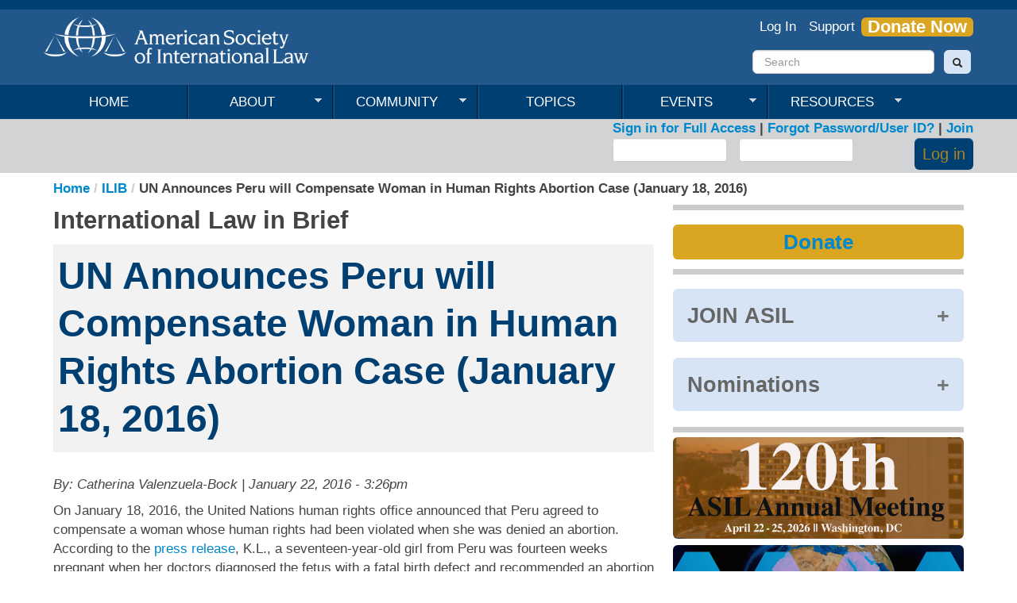

--- FILE ---
content_type: text/html; charset=utf-8
request_url: https://www.asil.org/blogs/un-announces-peru-will-compensate-woman-human-rights-abortion-case-january-18-2016
body_size: 48303
content:
<!DOCTYPE html><!--01212020-->
<html lang="en" dir="ltr"
  xmlns:content="http://purl.org/rss/1.0/modules/content/"
  xmlns:dc="http://purl.org/dc/terms/"
  xmlns:foaf="http://xmlns.com/foaf/0.1/"
  xmlns:og="http://ogp.me/ns#"
  xmlns:rdfs="http://www.w3.org/2000/01/rdf-schema#"
  xmlns:sioc="http://rdfs.org/sioc/ns#"
  xmlns:sioct="http://rdfs.org/sioc/types#"
  xmlns:skos="http://www.w3.org/2004/02/skos/core#"
  xmlns:xsd="http://www.w3.org/2001/XMLSchema#">
<head profile="http://www.w3.org/1999/xhtml/vocab">
  <meta charset="utf-8">

    <meta name="viewport" content="width=device-width,maximum-scale=1.0" />
  <meta http-equiv="Content-Type" content="text/html; charset=utf-8" />
<link rel="shortcut icon" href="https://www.asil.org/sites/default/files/favicon.png" type="image/png" />
<link rel="shortlink" href="/node/4059" />
<link rel="canonical" href="/blogs/un-announces-peru-will-compensate-woman-human-rights-abortion-case-january-18-2016" />
<meta name="Generator" content="eSuiteTools 9.10" />
  <title>UN Announces Peru will Compensate Woman in Human Rights Abortion Case (January 18, 2016) | ASIL</title>
  <style>
@import url("https://www.asil.org/modules/system/system.base.css?t97vvg");
</style>
<style>
@import url("https://www.asil.org/sites/all/modules/contrib/field_group/horizontal-tabs/horizontal-tabs.css?t97vvg");
</style>
<style>
@import url("https://www.asil.org/sites/all/modules/contrib/footnotes/footnotes.css?t97vvg");
@import url("https://www.asil.org/sites/all/modules/contrib/adaptive_image/css/adaptive-image.css?t97vvg");
@import url("https://www.asil.org/sites/all/modules/contrib/calendar/css/calendar_multiday.css?t97vvg");
@import url("https://www.asil.org/sites/all/modules/contrib/date/date_api/date.css?t97vvg");
@import url("https://www.asil.org/sites/all/modules/contrib/date/date_popup/themes/datepicker.1.7.css?t97vvg");
@import url("https://www.asil.org/sites/all/modules/contrib/date/date_repeat_field/date_repeat_field.css?t97vvg");
@import url("https://www.asil.org/modules/field/theme/field.css?t97vvg");
@import url("https://www.asil.org/sites/all/modules/contrib/views/css/views.css?t97vvg");
@import url("https://www.asil.org/sites/all/modules/contrib/ckeditor/css/ckeditor.css?t97vvg");
</style>
<style>
@import url("https://www.asil.org/sites/all/modules/contrib/ed_classified/theme/classified.css?t97vvg");
@import url("https://www.asil.org/sites/all/modules/contrib/ctools/css/ctools.css?t97vvg");
@import url("https://www.asil.org/sites/all/modules/contrib/views_slideshow/views_slideshow.css?t97vvg");
@import url("https://www.asil.org/sites/all/modules/contrib/print/print_ui/css/print_ui.theme.css?t97vvg");
@import url("https://www.asil.org/sites/default/files/spamicide/feed_me.css?t97vvg");
@import url("https://www.asil.org/sites/all/modules/contrib/field_group/field_group.css?t97vvg");
@import url("https://www.asil.org/sites/all/libraries/superfish/css/superfish.css?t97vvg");
@import url("https://www.asil.org/sites/all/libraries/superfish/style/blue.css?t97vvg");
</style>
<link type="text/css" rel="stylesheet" href="//netdna.bootstrapcdn.com/twitter-bootstrap/2.3.2/css/bootstrap-combined.min.css" media="all" />
<style>
@import url("https://www.asil.org/sites/all/themes/contrib/bootstrap/css/overrides.css?t97vvg");
@import url("https://www.asil.org/sites/all/themes/custom/asil/css/style.css?t97vvg");
</style>
  <!-- HTML5 element support for IE6-8 dud-->
  <!--[if lt IE 9]>
    <script src="//html5shiv.googlecode.com/svn/trunk/html5.js"></script>
  <![endif]-->
  <script>document.cookie = 'adaptive_image=' + Math.max(screen.width, screen.height) + '; path=/';</script>
<script src="https://ajax.googleapis.com/ajax/libs/jquery/1.7.1/jquery.min.js"></script>
<script>window.jQuery || document.write("<script src='/sites/all/modules/contrib/jquery_update/replace/jquery/1.7/jquery.min.js'>\x3C/script>")</script>
<script src="https://www.asil.org/misc/jquery.once.js?v=1.2"></script>
<script src="https://www.asil.org/misc/drupal.js?t97vvg"></script>
<script src="https://www.asil.org/sites/all/modules/contrib/field_group/horizontal-tabs/horizontal-tabs.js?v=1.0"></script>
<script src="//netdna.bootstrapcdn.com/twitter-bootstrap/2.3.2/js/bootstrap.min.js?t97vvg"></script>
<script src="https://www.asil.org/sites/all/modules/contrib/views_slideshow/js/views_slideshow.js?t97vvg"></script>
<script src="https://www.asil.org/sites/all/modules/contrib/field_group/field_group.js?t97vvg"></script>
<script src="https://www.asil.org/misc/collapse.js?t97vvg"></script>
<script src="https://www.asil.org/misc/form.js?t97vvg"></script>
<script src="https://www.asil.org/sites/all/libraries/superfish/jquery.hoverIntent.minified.js?t97vvg"></script>
<script src="https://www.asil.org/sites/all/libraries/superfish/sfsmallscreen.js?t97vvg"></script>
<script src="https://www.asil.org/sites/all/libraries/superfish/supposition.js?t97vvg"></script>
<script src="https://www.asil.org/sites/all/libraries/superfish/superfish.js?t97vvg"></script>
<script src="https://www.asil.org/sites/all/libraries/superfish/supersubs.js?t97vvg"></script>
<script src="https://www.asil.org/sites/all/modules/contrib/superfish/superfish.js?t97vvg"></script>
<script src="https://www.asil.org/sites/all/themes/custom/asil/js/custom.js?t97vvg"></script>
<script>jQuery.extend(Drupal.settings, {"basePath":"\/","pathPrefix":"","ajaxPageState":{"theme":"asil","theme_token":"8gRon1F0Au-F-r6kJl7B0rLn1ro5FFinLTW9fWkP8Ow","js":{"0":1,"https:\/\/ajax.googleapis.com\/ajax\/libs\/jquery\/1.7.1\/jquery.min.js":1,"1":1,"misc\/jquery.once.js":1,"misc\/drupal.js":1,"sites\/all\/modules\/contrib\/field_group\/horizontal-tabs\/horizontal-tabs.js":1,"\/\/netdna.bootstrapcdn.com\/twitter-bootstrap\/2.3.2\/js\/bootstrap.min.js":1,"sites\/all\/modules\/contrib\/views_slideshow\/js\/views_slideshow.js":1,"sites\/all\/modules\/contrib\/field_group\/field_group.js":1,"misc\/collapse.js":1,"misc\/form.js":1,"sites\/all\/libraries\/superfish\/jquery.hoverIntent.minified.js":1,"sites\/all\/libraries\/superfish\/sfsmallscreen.js":1,"sites\/all\/libraries\/superfish\/supposition.js":1,"sites\/all\/libraries\/superfish\/superfish.js":1,"sites\/all\/libraries\/superfish\/supersubs.js":1,"sites\/all\/modules\/contrib\/superfish\/superfish.js":1,"sites\/all\/themes\/custom\/asil\/js\/custom.js":1},"css":{"modules\/system\/system.base.css":1,"sites\/all\/modules\/contrib\/field_group\/horizontal-tabs\/horizontal-tabs.css":1,"sites\/all\/modules\/contrib\/footnotes\/footnotes.css":1,"sites\/all\/modules\/contrib\/adaptive_image\/css\/adaptive-image.css":1,"sites\/all\/modules\/contrib\/calendar\/css\/calendar_multiday.css":1,"sites\/all\/modules\/contrib\/date\/date_api\/date.css":1,"sites\/all\/modules\/contrib\/date\/date_popup\/themes\/datepicker.1.7.css":1,"sites\/all\/modules\/contrib\/date\/date_repeat_field\/date_repeat_field.css":1,"modules\/field\/theme\/field.css":1,"sites\/all\/modules\/contrib\/views\/css\/views.css":1,"sites\/all\/modules\/contrib\/ckeditor\/css\/ckeditor.css":1,"sites\/all\/modules\/contrib\/ed_classified\/theme\/classified.css":1,"sites\/all\/modules\/contrib\/ctools\/css\/ctools.css":1,"sites\/all\/modules\/contrib\/views_slideshow\/views_slideshow.css":1,"sites\/all\/modules\/contrib\/print\/print_ui\/css\/print_ui.theme.css":1,"public:\/\/spamicide\/feed_me.css":1,"sites\/all\/modules\/contrib\/field_group\/field_group.css":1,"sites\/all\/libraries\/superfish\/css\/superfish.css":1,"sites\/all\/libraries\/superfish\/style\/blue.css":1,"\/\/netdna.bootstrapcdn.com\/twitter-bootstrap\/2.3.2\/css\/bootstrap-combined.min.css":1,"sites\/all\/themes\/contrib\/bootstrap\/css\/overrides.css":1,"sites\/all\/themes\/custom\/asil\/css\/style.css":1}},"superfish":{"1":{"id":"1","sf":{"animation":{"opacity":"show","height":"show"},"speed":"\u0027fast\u0027","autoArrows":true,"dropShadows":false,"disableHI":false},"plugins":{"smallscreen":{"mode":"window_width","addSelected":false,"menuClasses":false,"hyperlinkClasses":false,"title":"Main menu"},"supposition":true,"bgiframe":false,"supersubs":{"minWidth":"12","maxWidth":"18","extraWidth":1}}}},"field_group":{"htabs":"full","htab":"full","html-element":"full"}});</script>
    <script src="//ajax.googleapis.com/ajax/libs/jquery/1.10.2/jquery.min.js"></script>
 <!--   <script language="javascript" type="text/javascript" src="/sites/all/themes/custom/asil/skins/asil/js/jquery.equalheights.js"></script>
    <script language="javascript" type="text/javascript" src="/sites/all/themes/custom/asil/skins/asil/js/asil.js"></script>-->
<!-- Piwik -->
<script type="text/javascript">
  var _paq = _paq || [];
  _paq.push(["setDomains", ["*.www.asil.org"]]);
  _paq.push(['trackPageView']);
  _paq.push(['enableLinkTracking']);
  (function() {
    var u="//analytics.esuitetools.com/";
    _paq.push(['setTrackerUrl', u+'piwik.php']);
    _paq.push(['setSiteId', 10]);
    var d=document, g=d.createElement('script'), s=d.getElementsByTagName('script')[0];
    g.type='text/javascript'; g.async=true; g.defer=true; g.src=u+'piwik.js'; s.parentNode.insertBefore(g,s);
  })();
</script>
<noscript><p><img src="//analytics.esuitetools.com/piwik.php?idsite=10" style="border:0;" alt="" /></p></noscript>
<!-- End Piwik Code -->
<!--FB META Code-->

<meta property="og:updated_time" content="<?=time()?>" />
    <!-- Google tag (gtag.js) --> <script async src="https://www.googletagmanager.com/gtag/js?id=G-ZZRY8NZMVN"></script> <script> window.dataLayer = window.dataLayer || []; function gtag(){dataLayer.push(arguments);} gtag('js', new Date()); gtag('config', 'G-ZZRY8NZMVN'); </script>


</head>
<body ipaddr="157.230.231.116" id="pid-blogs-un-announces-peru-will-compensate-woman-human-rights-abortion-case-january-18-2016" class="html not-front not-logged-in one-sidebar sidebar-second page-node page-node- page-node-4059 node-type-blog" >
  <div id="skip-link">
    <a href="#main-content" class="element-invisible element-focusable">Skip to main content</a>
  </div>
    <header id="page-header" role="banner">    <div class="container">        <div class="row">            <section>                                    <a class="logo pull-left" href="/" title="Home">                        <img src="https://www.asil.org/sites/default/files/logo.png" alt="Home" />                    </a>                                  <div class="region region-header">
    <section id="block-block-3" class="block block-block pull-right clearfix">

      
  <div id="social-media-icons">
<div id="social-twitter">
		<a href="http://twitter.com/asilorg" target="_blank"><img alt="" height="14" src="/sites/default/files/icon-twitter.png" width="18" /></a></div>
<div id="social-facebook">
		<a href="http://www.facebook.com/AmericanSocietyofInternationalLaw" target="_blank"><img alt="" src="/sites/default/files/icon-facebook.png" style="width: 8px; height: 16px;" /></a></div>
<div id="social-linkedin">
		<a href="http://www.linkedin.com/groups?gid=4420301&amp;trk=hb_side_g" target="_blank"><img alt="" src="/sites/default/files/icon-linkedin.png" style="width: 17px; height: 16px;" /></a></div>
<div id="social-youtube">
		<a href="http://www.youtube.com/asil1906" target="_blank"><img alt="" src="/sites/default/files/icon-youtube.png" style="width: 40px; height: 17px;" /></a></div>
</div>
  
</section> <!-- /.block -->
<section id="block-menu-menu-super-nav" class="block block-menu visible-desktop pull-right link-white bootstrap-inline-menu clearfix">

        <h2 class="block-title">Super Nav</h2>
    
  <ul class="menu nav"><li class="first leaf"><a href="/user/login?destination=community" title="">Log In</a></li>
<li class="leaf"><a href="https://www.asil.org/financial-support/financial-support" title="">Support</a></li>
<li class="last leaf"><a href="https://www.asil.org/donate" title="">Donate Now</a></li>
</ul>  
</section> <!-- /.block -->
<section id="block-search-form" class="block block-search visible-desktop bootstrap-padding-top span3 pull-right bootstrap-clear-right clearfix">

      
  <form class="form-search content-search" action="/blogs/un-announces-peru-will-compensate-woman-human-rights-abortion-case-january-18-2016" method="post" id="search-block-form" accept-charset="UTF-8"><div><div class="container-inline">
      <h2 class="element-invisible">Search form</h2>
    <div class="input-append"><input title="Enter the terms you wish to search for." class="search-query span2 form-text" placeholder="Search" type="text" id="edit-search-block-form--2" name="search_block_form" value="" size="15" maxlength="128" /><button type="submit" class="btn"><i class="icon-search"></i><span class="element-invisible">Search</span></button></div><button class="element-invisible btn btn-primary form-submit" id="edit-submit" name="op" value="Search" type="submit">Search</button>
<input type="hidden" name="form_build_id" value="form-Pu5U05sz-B79T56zKiIcmhMsep7cEl1FSFwLJN8AqqU" />
<input type="hidden" name="form_id" value="search_block_form" />
</div>
</div></form>  
</section> <!-- /.block -->
  </div>
            </section>        </div>    </div></header><!-- /#header. --><header id="navbar" role="banner" class="navbar navbar-static-top">    <div class="navbar-inner">        <div class="container">            <div class="row">                <section>                    <!-- .btn-navbar is used as the toggle for collapsed navbar content -->                    <a class="btn btn-navbar" data-toggle="collapse" data-target=".nav-collapse">                        <span class="icon-bar"></span>                        <span class="icon-bar"></span>                        <span class="icon-bar"></span>                    </a>                                            <div class="nav-collapse collapse">                            <nav role="navigation">                                                                                                                                      <div class="region region-navigation">
    <section id="block-block-63356" class="block block-block clearfix">

      
  <div class="hidden-desktop text-center">


 <!--SECTION CONTENT ------->
 
<!--CONTENT*********************************-->
<!--COMMUNITY-->	<p><a class="mobilenavy" href="/user/login?destination=community">Log In</a></p>
<p><a class="mobilenavy" href="/membership">Membership</a></p>
	<!--END COMMUNITY-->
	<<p><a class="mobilenavy" href="/annualmeeting">Annual Meeting</a></p>
        <p><a class="mobilenavy" href="/mym">Midyear Meeting</a></p>
<p><a class="mobilenavy" href="/">Home</a></p>
<p><a class="mobilenavy" href="/about">About</a></p>
<p><a class="mobilenavy" href="/partners">Partners</a></p>
<p><a class="mobilenavy" href="/topics">Topics</a></p>
<p><a class="mobilenavy" href="/event-list">All Events</a></p>
<p><a class="mobilenavy" href="/resources">Resources</a></p>
<p><a class="mobilenavy" href="/interestgroups">Interest Groups</a></p>
<!--<p><a class="mobilenavy" href="/publications"> Publications</a></p>-->
<!--<p><a class="mobilenavy" href="/podcast">Podcast</a></p>-->
<!--<p><a class="mobilenavy" href="/resources/video">Videos</a></p>-->
<!--<p><a class="mobilenavy" href="/insights">Insights</a></p>-->
<!--<p><a class="mobilenavy" href="/ilib">ILIB</a></p>-->
<p><a class="mobilenavy" href="/financial-support/financial-support">Donate</a></p>
<p><a class="mobilenavy" href="/search/node">Search</a></p>
<br><br>

               		<!--END CONTENT*****************************-->



</div><!--end block-->	  
</section> <!-- /.block -->
<section id="block-superfish-1" class="block block-superfish visible-desktop clearfix">

      
  <ul id="superfish-1" class="menu sf-menu sf-main-menu sf-horizontal sf-style-blue sf-total-items-6 sf-parent-items-4 sf-single-items-2"><li id="menu-218-1" class="first odd sf-item-1 sf-depth-1 sf-no-children"><a href="/" class="sf-depth-1">Home</a></li><li id="menu-806-1" class="middle even sf-item-2 sf-depth-1 sf-total-children-10 sf-parent-children-0 sf-single-children-10 menuparent"><a href="/node/320/" title="" class="sf-depth-1 menuparent">About</a><ul><li id="menu-1526-1" class="first odd sf-item-1 sf-depth-2 sf-no-children"><a href="/financial-support/financial-support" title="" class="sf-depth-2">Support</a></li><li id="menu-1057-1" class="middle even sf-item-2 sf-depth-2 sf-no-children"><a href="/node/320/" title="" class="sf-depth-2">About</a></li><li id="menu-800-1" class="middle odd sf-item-3 sf-depth-2 sf-no-children"><a href="/membership/asil-membership" class="sf-depth-2">Membership</a></li><li id="menu-1638-1" class="middle even sf-item-4 sf-depth-2 sf-no-children"><a href="/about/honors-and-awards" class="sf-depth-2">Honors and Awards</a></li><li id="menu-1626-1" class="middle odd sf-item-5 sf-depth-2 sf-no-children"><a href="/about/asil-partners" class="sf-depth-2">Partners</a></li><li id="menu-1620-1" class="middle even sf-item-6 sf-depth-2 sf-no-children"><a href="/about/careeropportunities" class="sf-depth-2">Career Opportunities</a></li><li id="menu-1276-1" class="middle odd sf-item-7 sf-depth-2 sf-no-children"><a href="/resources/press-center" class="sf-depth-2">Press Center</a></li><li id="menu-1697-1" class="middle even sf-item-8 sf-depth-2 sf-no-children"><a href="/about/DEI" class="sf-depth-2">DEI at ASIL</a></li><li id="menu-1693-1" class="middle odd sf-item-9 sf-depth-2 sf-no-children"><a href="/about/asil-judicial-advisory-board" class="sf-depth-2">ASIL Judicial Advisory Board</a></li><li id="menu-1639-1" class="last even sf-item-10 sf-depth-2 sf-no-children"><a href="/about/LeadershipNominations" class="sf-depth-2">Leadership Nominations</a></li></ul></li><li id="menu-933-1" class="middle odd sf-item-3 sf-depth-1 sf-total-children-9 sf-parent-children-0 sf-single-children-9 menuparent"><a href="/node/321/" title="" class="sf-depth-1 menuparent">Community</a><ul><li id="menu-1454-1" class="first odd sf-item-1 sf-depth-2 sf-no-children"><a href="/community" class="sf-depth-2">ASIL Community</a></li><li id="menu-1370-1" class="middle even sf-item-2 sf-depth-2 sf-no-children"><a href="/community/interest-groups" title="ASIL Interest Groups" class="sf-depth-2">Interest Groups</a></li><li id="menu-1702-1" class="middle odd sf-item-3 sf-depth-2 sf-no-children"><a href="/community/chapters" class="sf-depth-2">Chapters</a></li><li id="menu-954-1" class="middle even sf-item-4 sf-depth-2 sf-no-children"><a href="/community/member-directory" title="" class="sf-depth-2">Member Directory</a></li><li id="menu-1415-1" class="middle odd sf-item-5 sf-depth-2 sf-no-children"><a href="https://asil.careerwebsite.com/home/index.cfm" title="" class="sf-depth-2">Job Board</a></li><li id="menu-1460-1" class="middle even sf-item-6 sf-depth-2 sf-no-children"><a href="/blacks-american-society-international-law" class="sf-depth-2">BASIL (Blacks of the American Society of International Law)</a></li><li id="menu-1542-1" class="middle odd sf-item-7 sf-depth-2 sf-no-children"><a href="/asil-women-international-law-mentoring-program" class="sf-depth-2">Women in International Law Mentoring Program</a></li><li id="menu-1670-1" class="middle even sf-item-8 sf-depth-2 sf-no-children"><a href="/student-membership" class="sf-depth-2">Students</a></li><li id="menu-1519-1" class="last odd sf-item-9 sf-depth-2 sf-no-children"><a href="/resources/colleague-societies" class="sf-depth-2">Colleague Societies</a></li></ul></li><li id="menu-802-1" class="middle even sf-item-4 sf-depth-1 sf-no-children"><a href="/topics/topics" class="sf-depth-1">Topics</a></li><li id="menu-804-1" class="middle odd sf-item-5 sf-depth-1 sf-total-children-7 sf-parent-children-0 sf-single-children-7 menuparent"><a href="/event-list" title="" class="sf-depth-1 menuparent">Events</a><ul><li id="menu-1281-1" class="first odd sf-item-1 sf-depth-2 sf-no-children"><a href="http://www.asil.org/event-list" title="" class="sf-depth-2">Events</a></li><li id="menu-1518-1" class="middle even sf-item-2 sf-depth-2 sf-no-children"><a href="/annualmeeting" class="sf-depth-2">Annual Meeting</a></li><li id="menu-1604-1" class="middle odd sf-item-3 sf-depth-2 sf-no-children"><a href="/midyear-meeting" class="sf-depth-2">Midyear Meeting</a></li><li id="menu-1703-1" class="middle even sf-item-4 sf-depth-2 sf-no-children"><a href="/2025-asil-abroad-singapore" class="sf-depth-2">ASIL Abroad</a></li><li id="menu-1705-1" class="middle odd sf-item-5 sf-depth-2 sf-no-children"><a href="/events/asil-gala-2024" class="sf-depth-2">ASIL Gala</a></li><li id="menu-1683-1" class="middle even sf-item-6 sf-depth-2 sf-no-children"><a href="/events/Reparations" class="sf-depth-2">Reparations</a></li><li id="menu-1621-1" class="last odd sf-item-7 sf-depth-2 sf-no-children"><a href="/foursocieties" class="sf-depth-2">Four Societies</a></li></ul></li><li id="menu-803-1" class="last even sf-item-6 sf-depth-1 sf-total-children-9 sf-parent-children-2 sf-single-children-7 menuparent"><a href="/resources" class="sf-depth-1 menuparent">Resources</a><ul><li id="menu-844-1" class="first odd sf-item-1 sf-depth-2 sf-total-children-5 sf-parent-children-0 sf-single-children-5 menuparent"><a href="/resources/publications" class="sf-depth-2 menuparent">Publications</a><ul><li id="menu-845-1" class="first odd sf-item-1 sf-depth-3 sf-no-children"><a href="/resources/american-journal-international-law" class="sf-depth-3">American Journal of International Law</a></li><li id="menu-1524-1" class="middle even sf-item-2 sf-depth-3 sf-no-children"><a href="http://asil.org/ajilunbound" title="AJIL Unbound supplements AJIL’s print edition by publishing short, original essays of international legal scholarship on this website." class="sf-depth-3">AJIL Unbound</a></li><li id="menu-1048-1" class="middle odd sf-item-3 sf-depth-3 sf-no-children"><a href="/resources/asil-newsletter" class="sf-depth-3">ASIL Newsletter</a></li><li id="menu-846-1" class="middle even sf-item-4 sf-depth-3 sf-no-children"><a href="/resources/international-legal-materials" class="sf-depth-3">International Legal Materials &amp; ILIB</a></li><li id="menu-847-1" class="last odd sf-item-5 sf-depth-3 sf-no-children"><a href="/resources/annual-meeting-proceedings" class="sf-depth-3">Annual Meeting Proceedings</a></li></ul></li><li id="menu-1245-1" class="middle even sf-item-2 sf-depth-2 sf-no-children"><a href="/insights" title="" class="sf-depth-2">Insights</a></li><li id="menu-1628-1" class="middle odd sf-item-3 sf-depth-2 sf-no-children"><a href="/podcast" title="" class="sf-depth-2">ILBH Podcast</a></li><li id="menu-799-1" class="middle even sf-item-4 sf-depth-2 sf-no-children"><a href="/resources/video" class="sf-depth-2">Video Resources</a></li><li id="menu-1605-1" class="middle odd sf-item-5 sf-depth-2 sf-no-children"><a href="/ilib" class="sf-depth-2">International Law in Brief</a></li><li id="menu-1691-1" class="middle even sf-item-6 sf-depth-2 sf-no-children"><a href="/international-humanitarian-law-roundtable" class="sf-depth-2">IHL Roundtable</a></li><li id="menu-1689-1" class="middle odd sf-item-7 sf-depth-2 sf-no-children"><a href="/asil-icc-task-force" class="sf-depth-2">ASIL ICC Task Force</a></li><li id="menu-944-1" class="middle even sf-item-8 sf-depth-2 sf-no-children"><a href="/resources/howard-m-holtzmann-research-center-study-international-arbitration-and-conciliation" class="sf-depth-2">Holtzmann Research Center</a></li><li id="menu-956-1" class="last odd sf-item-9 sf-depth-2 sf-total-children-3 sf-parent-children-0 sf-single-children-3 menuparent"><a href="/resources/other-resources" class="sf-depth-2 menuparent">Other Resources</a><ul><li id="menu-1625-1" class="first odd sf-item-1 sf-depth-3 sf-no-children"><a href="/resources/100Ways" title="" class="sf-depth-3">Int&#039;l Law: 100 Ways it Shapes Our Lives</a></li><li id="menu-1692-1" class="middle even sf-item-2 sf-depth-3 sf-no-children"><a href="/benchbook" class="sf-depth-3">Benchbook on International Law</a></li><li id="menu-1694-1" class="last odd sf-item-3 sf-depth-3 sf-no-children"><a href="/resources/high-school-curriculum" class="sf-depth-3">High School Curriculum</a></li></ul></li></ul></li></ul>  
</section> <!-- /.block -->
  </div>
                                                            </nav>                        </div>                                    </section>            </div>        </div>    </div></header>    <header id="login-block" role="banner">        <div class="container">            <div class="row">                <section>                      <div class="region region-login">
    <section id="block-block-16" class="block block-block clearfix">

      
  <div id="login-links hidden-phone" >
	<a href="/user/login?destination=community">Sign in for Full Access</a>  |  <a href="https://online.asil.org/asilssa/ssaauthmain.forget_password?p_referrer=&amp;p_context=CEN">Forgot Password/User ID?</a> | <a href="/membership/membership">Join</a><!-- | <a href="https://online.asil.org/asilssa/censsacustmast.insert_page?p_return_page=Login_Page&amp;p_varname=p_val_arr[0]&amp;p_colname=p_last_nm&amp;p_varname=p_val_arr[1]&amp;p_colname=p_alias&amp;p_varname=p_val_arr[2]&amp;p_colname=p_login_id&amp;p_varname=p_val_arr[3]&amp;p_colname=p_passwd&amp;p_context=CEN&amp;p_success_url=http://www.asil.org/">Create Account</a>--></div>



  
</section> <!-- /.block -->
<section id="block-user-login" class="block block-user clearfix">

      
  <form action="/blogs/un-announces-peru-will-compensate-woman-human-rights-abortion-case-january-18-2016?destination=node/4059" method="post" id="user-login-form" accept-charset="UTF-8"><div><div id="" class="">  <div class="content">    <div class="jimmy-user"><div class="control-group form-type-textfield form-item-name form-item">
  <label for="edit-name" class="control-label">Username <span class="form-required" title="This field is required.">*</span></label>
<div class="controls"> <input type="text" id="edit-name" name="name" value="" size="15" maxlength="60" class="form-text required" />
</div></div>
</div><div class="jimmy-pass"><div class="control-group form-type-password form-item-pass form-item">
  <label for="edit-pass" class="control-label">Password <span class="form-required" title="This field is required.">*</span></label>
<div class="controls"> <input type="password" id="edit-pass" name="pass" size="15" maxlength="128" class="form-text required" />
</div></div>
</div><div class="jimmy-button"><button class="btn form-submit" id="edit-submit--2" name="op" value="Log in" type="submit">Log in</button>
</div><input type="hidden" name="form_build_id" value="form-Jf-AhAuflu4b6m_OMWJvg-VxNCqLVP5dpLLQ3ZtP7G0" />
<input type="hidden" name="form_id" value="user_login_block" />
<div class="edit-feed-me-wrapper"><div class="control-group form-type-textfield form-item-feed-me form-item">
  <label for="edit-feed-me" class="control-label">title </label>
<div class="controls"> <input type="text" id="edit-feed-me" name="feed_me" value="" size="20" maxlength="128" class="form-text" />
<p class="help-block">To prevent automated spam submissions leave this field empty.</p>
</div></div>
</div>  </div></div></div></form>  
</section> <!-- /.block -->
  </div>
                </section>            </div>        </div>    </header><!-- /#login block --><div class="main-container container">    <div class="row bg-white">      <!--20171108-->       <ul class="breadcrumb"><li><a href="/">Home</a><span class="divider">/</span> </li><li><a href="/ilib">ILIB</a><span class="divider">/</span> </li><li>UN Announces Peru will Compensate Woman in Human Rights Abortion Case (January 18, 2016)</li></ul>              <!--20171108 END-->        <section class="span8">                        <!--MOVED 20171108 -->                                       <a id="main-content"></a>                            <!--MOVED 20171108                 <h1 class="page-header"></h1>            -->                                                                                                    
<div  about="/blogs/un-announces-peru-will-compensate-woman-human-rights-abortion-case-january-18-2016" typeof="sioc:Post sioct:BlogPost" class="ds-1col node node-blog node-promoted view-mode-full  clearfix">

  
  <div class="field field-name-field-blog-name field-type-taxonomy-term-reference field-label-hidden"><div class="field-items"><div class="field-item even">International Law in Brief</div></div></div><div class="field field-name-title field-type-ds field-label-hidden"><div class="field-items"><div class="field-item even" property="dc:title">UN Announces Peru will Compensate Woman in Human Rights Abortion Case (January 18, 2016)</div></div></div><div class="field-group-htabs-wrapper collapsible collapsed group-comments field-group-htabs"><h2 class="element-invisible">Comments</h2><div class="horizontal-tabs-panes"><div class="required-fields group-article-tab field-group-htab"><div class="field field-name-blog-by field-type-ds field-label-hidden"><div class="field-items"><div class="field-item even">By: Catherina Valenzuela-Bock | January 22, 2016 - 3:26pm</div></div></div><div class="field field-name-body field-type-text-with-summary field-label-hidden"><div class="field-items"><div class="field-item even" property="content:encoded"><p>On January 18, 2016, the United Nations human rights office announced that Peru agreed to compensate a woman whose human rights had been violated when she was denied an abortion. According to the <a href="http://www.un.org/apps/news/story.asp?NewsID=53033#.VqAON_krLcu" target="_blank">press release</a>, K.L., a seventeen-year-old girl from Peru was fourteen weeks pregnant when her doctors diagnosed the fetus with a fatal birth defect and recommended an abortion to avoid putting her life at risk. An abortion in such circumstances was legal in Peru, but the hospital refused to perform the procedure citing missing regulations as the reason. K.L carried the pregnancy to term, and was forced to nurse the baby during the four days it was alive. This experience had seriously impacted her mental and physical health, and in 2005 a complaint was filed with the UN Human Rights Committee, arguing that her human rights were violated when she was denied the procedure. The Committee agreed, finding “Peru had violated the victim’s rights under several articles of the International Covenant on Civil and Political Rights (ICCPR) including the right to an effective remedy, prohibition on torture and cruel, inhuman and degrading treatment, right to private life and right of minors to measures of protection.” A committee chairman noted the importance of states’ compliance with the Committee’s decisions:, “When a State complies with a ruling of the Committee, it is honouring its obligations and providing hope to the rest of the victims involved in cases before the Committee . . . . States must comply with their human rights obligations under the Covenant, because that would contribute to create fairer societies.”</p>
</div></div></div></div></div></div></div>

                                    <div id="content_l_r" class="row ">                                                                                    </div>                                        <div id="content-bottom" class="clearfix">                    <div class="region region-content-bottom">
    <section id="block-sitehelper-3" class="block block-sitehelper clearfix">

      
  <a class="btn" style="height:17px" href="/print/blogs/un-announces-peru-will-compensate-woman-human-rights-abortion-case-january-18-2016">Print</a>  
</section> <!-- /.block -->
  </div>
                </div><!-- /#content bottom-->                    </section>                    <aside class="span4" role="complementary">                <div class="margin-right">                      <div class="region region-sidebar-second">
    <section id="block-block-63354" class="block block-block hidden-phone clearfix">

      
  <hr class="hrthicktop">

<a class="rightdonate" href="https://www.asil.org/donate" title="">Donate</a>
<hr class="hrthicktop">
<!--**********************************-->
<script src="https://www.asil.org/sites/default/files/000_ASIL_CUSTOM/countdown/jquery.countdown.js"></script>
<link href="https://fonts.googleapis.com/css?family=Anton" rel="stylesheet">

<!--************
<h2 >2025 Annual Meeting</h2>

<div id="getting-started" style="font-size:2em;"></div>
<h5><strong class="AMyear"><a href="/am">Annual Meeting</a></strong></h5>

**************-->

<!--***************************
<script type="text/javascript">
$("#getting-started").countdown('2025/4/16 12:00:00', function(event) {
$(this).html(event.strftime('%D days %H:%M:%S'));

});
</script>
*************************-->



<!--***PUBS*****************
<hr class="hrthicktop">
**********************-->


<button class="accordion accordioneisilblue">JOIN ASIL</button>
<div class="panel">
<div class='row-fluid asilpubz' ><img class='img-rounded quarter quarteroff' src='/sites/default/files/COVERS_AJIL.jpg' /><img class='img-rounded  quarter quarteroff' src='/sites/default/files/COVERS_ILM.jpg' /><img class='img-rounded   quarter quarteroff' src='/sites/default/files/COVERS_PROCEEDINGS.jpg' /><img class='img-rounded  quarter quarteroff' src='/sites/default/files/COVERS_NEWSLETTER.jpg' /></div>
  ASIL members receive <em><strong>full online access</strong></em>—including all archived content—to ASIL's four flagship publications: the world renowned <em><a href="/AJIL">American Journal of International Law</a></em>; the timely <a href="/resources/international-legal-materials"><em>International Legal Materials</em></a>; the Society's <a href="/resources/annual-meeting-proceedings">Annual Meeting <em>Proceedings</em></a>; and the Society's quarterly <a href="/newsletter"><em>ASIL Newsletter</em></a>. <br>See <a href="/membership">ASIL Membership</a> for additional benefits and to Join the Society.
<br><br>
</div>
<!--END DETAILS********************************-->

<!--END PUBS*********************-->
<!--END MEMBERSHIP IF *********************-->



<!--NOMINATIONS***********************************************NOMINATIONS END-->
<button class="accordion accordioneisilblue">Nominations</button>
<div class="panel" style="font-size:1.2em;text-align:center;">
<!--<a href="/LeadershipNominations">Leadership</a>
<br>
<a href="/Honors">Honors</a>
<br>-->
<a href="/bookawards">Books</a>
<br><br>
</div>


<hr class="hrthick">

<!--*************BOTTOM BANNER****************************-->

<!--TEXTONLY BOX****************
<div class="well" style="margin-bottom:10px;text-align:center;font-weight:bold;font-size:1.2em;">
<a href="https://www.asil.org/ASILStatement" target="_blank">Statement from ASIL President Regarding Racial Violence and Injustice in the United States</a>
</div>
************************-->

<div class="banneritemz">
<!--<div><a href="https://www.asil.org/AJILAgora" target="_blank"><img alt="" class="img-rounded" src="/sites/default/files/styles/home_rotator/public/CUP_AGORA.jpg" /></a></div>
<div><a href="https://www.asil.org/CUPresources" target="_blank"><img alt="" class="img-rounded" src="/sites/default/files/styles/home_rotator/public/CUP_Resources.jpg" /></a></div>-->


<!--********************<div class="text-center">
	<a href="/am"><img class="img-rounded" src="/sites/default/files/styles/home_rotator/public/AMBANNER.jpg?v=2022_12" /></a></div>
*************-->
<!--**************************
<div><a href="/gala" "><img alt="" class="img-rounded" src="/sites/default/files/styles/home_rotator/public/Gala2022.jpg?V=2" />
</a>
</div>
***************************-->

<!--***************************
<div><a href="https://icca-asil-damages.com" target="_blank"><img alt="" class="img-rounded" src="/sites/default/files/styles/home_rotator/public/iccaTF.jpg" />
</a>
</div>
**************************-->
<!--<div><a href="/abroad"><img class="img-rounded" src="/sites/default/files/styles/home_rotator/public/asilabroad.jpg?v=2025_1" /></a></div>-->

<!--<div>
	<a href="/gala"><img class="img-rounded" src="/sites/default/files/styles/home_rotator/public/gala.jpg?v=2024" /></a></div>
-->
<!--<div>
	<a href="/mym"><img class="img-rounded" src="/sites/default/files/styles/home_rotator/public/researchforum.jpg?v=2025_1" /></a></div>
-->
<div>
	<a href="/am"><img class="img-rounded" src="/sites/default/files/styles/home_rotator/public/AMBANNER.jpg?v=2023_1" /></a></div>




<div ><a href="https://www.asil.org/partners"><img alt="" class="img-rounded" src="/sites/default/files/styles/home_rotator/public/partners.jpg?v=2024" /></a></div>
<div ><a href="/insights"><img alt="" class="img-rounded" src="/sites/default/files/resources/insights.jpg" /></a></div>
<div ><a href="https://www.asil.org/podcast"><img alt="" class="img-rounded" src="/sites/default/files/styles/home_rotator/public/podcast.jpg" /></a></div>


<hr class="hrthick">
</div>


<style>

.rightdonate
 {
display: block;
font-weight: bold;
text-align: center;
text-shadow: none;
background-color: goldenrod;
background-image: none;
border: none;
width: 98%;
-webkit-border-radius: 6px;
-moz-border-radius: 6px;
border-radius: 6px;
font-size: 1.5em;
margin-bottom: 12px;
padding:10px 1%;
}


#getting-started{
font-family: 'Anton', sans-serif;
text-align: center;
display: block;
font-size: 3em;
color: #0074BB;
/* background-color: #0074BB; */
padding: 10px;
border: none;
-webkit-border-radius: 6px;
-moz-border-radius: 6px;
border-radius: 6px;
line-height: 1.5em;
}

.clocktitle {font-weight:bold;text-align:center;}
</style>  
</section> <!-- /.block -->
<section id="block-sitehelper-2" class="block block-sitehelper well well-small clearfix">

        <h2 class="block-title">Related Resources</h2>
    
  <div id="asil-related-resources">
<div class="well well-small well-sm related-resources-title field-content Blog view-icon"><a href="/ILIB/australia-imposes-sanctions-senior-taliban-officials">Australia Imposes Sanctions on Senior Taliban O...</a></div>
<div class="well well-small well-sm related-resources-title field-content Blog view-icon"><a href="/ILIB/un-documents-atrocities-zamzam-idp-camp-sudan">UN Documents Atrocities at Zamzam IDP Camp in S...</a></div>
<div class="well well-small well-sm related-resources-title field-content Blog view-icon"><a href="/ILIB/cerd-issues-early-warning-decision-concerning-chagos-archipelago">CERD Issues Early Warning Decision Concerning t...</a></div>
<div class="well well-small well-sm related-resources-title field-content Blog view-icon"><a href="/ILIB/united-states-announces-withdrawal-66-international-organizations">United States Announces Withdrawal from 66 Inte...</a></div>
<div class="well well-small well-sm related-resources-title field-content Audio view-icon"><a href="/resources/podcast/ep59">Episode 59 - Boarding and Seizing Ships (and re...</a></div>
</div>  
</section> <!-- /.block -->
<section id="block-block-32" class="block block-block clearfix">

        <h2 class="block-title">Connect With ASIL</h2>
    
  <div class="social-icons">
<div class="twitter-follow">
		<a class="twitter-follow-button" data-show-count="false" data-show-screen-="" href="https://twitter.com/asilorg" name="false" id="false">Follow @asilorg</a> 
<script>
<!--//--><![CDATA[// ><!--
!function(d,s,id){var js,fjs=d.getElementsByTagName(s)[0],p=/^http:/.test(d.location)?'http':'https';if(!d.getElementById(id)){js=d.createElement(s);js.id=id;js.src=p+'://platform.twitter.com/widgets.js';fjs.parentNode.insertBefore(js,fjs);}}(document, 'script', 'twitter-wjs');
//--><!]]>
</script></div>
<div class="facebook-like">
<iframe allowtransparency="true" frameborder="0" scrolling="no" src="http://www.facebook.com/plugins/like.php?href=http%3A%2F%2Fwww.facebook.com/AmericanSocietyofInternationalLaw&amp;layout=button_count&amp;show_faces=true&amp;action=like&amp;colorscheme=light&amp;height=25" style="border:none; overflow:hidden; width:50px; height:25px;"></iframe></div>
<div class="youtube-link">
		<a href="http://www.youtube.com/asil1906" target="_blank"><img alt="" src="/sites/default/files/you-tube.png" style="width: 49px; height: 20px;" /></a></div>
<div class="linkedin-link">
<script src="//platform.linkedin.com/in.js" type="text/javascript">
<!--//--><![CDATA[// ><!--

 lang: en_US

//--><!]]>
</script><script type="IN/FollowCompany" data-id="98655" data-counter="none"></script></div>
</div>
<p> </p>
  
</section> <!-- /.block -->
  </div>
                </div>            </aside>  <!-- /#sidebar-second -->            </div></div><footer id="page-footer">    <div class="container footer">                <div id="footer-bottom" class="row">            <section>                  <div class="region region-footer">
    <section id="block-block-4" class="block block-block hidden-phone hidden-tablet hidden-desktop span2 bootstrap-padding-top text-center clearfix">

      
  <div>
	<a href="/membership/membership"><img alt="About ASIL Membership" src="/sites/default/files/icon-membership.jpg" /></a></div>
  
</section> <!-- /.block -->
<section id="block-block-1" class="block block-block text-center span12 bootstrap-clear footer-copyright clearfix">

      
  <!--<div id="social-media-icons" style="width:100%; display:block;text-align:center;float:none;">
	<div id="social-twitter">
		<a href="http://twitter.com/asilorg" target="_blank"><img alt="" height="14" src="/sites/default/files/icon-twitter.png" width="18" /></a></div>
	<div id="social-facebook">
		<a href="http://www.facebook.com/AmericanSocietyofInternationalLaw" target="_blank"><img alt="" src="/sites/default/files/icon-facebook.png" style="width: 8px; height: 16px;" /></a></div>
	<div id="social-linkedin">
		<a href="http://www.linkedin.com/groups?gid=4420301&amp;trk=hb_side_g" target="_blank"><img alt="" src="/sites/default/files/icon-linkedin.png" style="width: 17px; height: 16px;" /></a></div>
	<div id="social-youtube">
		<a href="http://www.youtube.com/asil1906" target="_blank"><img alt="" src="/sites/default/files/icon-youtube.png" style="width: 40px; height: 17px;" /></a></div>
</div>-->
<br><br>
<div class="row-fluid">
<a href="https://www.asil.org/socialmedia">
	<img class="img-rounded" style="width:100%;max-width:800px; margin-left:auto;" src="https://www.asil.org/sites/default/files/SM/all.jpg?v=2">
</a>
</div>

<br>
<div class="clearfix">
	&nbsp;</div>

<div class="" style="text-align:center;">
<img class="img-rounded fix30" src="/sites/default/files/images/ASILseal.png" />
</div>

<div class="clearfix">
	&nbsp;</div>

<div id="asil-copyright">
	<p class="muted"><small>© 2026 The American Society of International Law<br />
		2223 Massachusetts Ave., NW, Washington DC 20008<br />
		Phone +1-202-939-6001<br />
		All rights reserved.</small></p>
</div>
<p>&nbsp;</p>

<style>
ul.inline  .print_html {display:none;}
.chinchin{z-index:-10;}
/*body {
font-size: calc(12px + 0.390625vw);
	
}*/
</style>

<script>
$(document).ready(function(){

$('.node-aa-event').prepend('<div class="msgmsg">Unless otherwise listed in the Event Description, all times are U.S. Eastern Time (ET).</div>');

/*ADD class to login-block element (visible on desktop only)**********/
$( "#login-block" ).addClass( "visible-desktop" );
/*$( "#login-block" ).html( "<div  style='text-align:center; width:100%;color:red;'>Limited Access - System Maintenance </div>" );*/
/*$('#page-header').prepend('<div class="msgmsg"><a href="/gala">2024 Gala - Tickets Available</a></div>');*/
/*$('#page-header').prepend('<div class="msgmsg"><a href="/mym">Midyear Meeting - 9/25-27</a></div>');*/
/*$('#page-header').prepend('<div class="msgmsg"><a href="/AM">Annual Meeting NEXT WEEK</a></div>');*/
/*$('#page-header').prepend('<div class="msgmsg"><a href="/abroad">2025 ASIL Abroad Singapore</a></div>');*/
/*$('#page-header').prepend('<div class="msgmsg"><a href="/AM">AM Session Ideas Sought - 7/28 Deadline</a></div>');*/
/*$('#page-header').prepend('<div class="msgmsg"><a href="/AM">2024 ASIL Annual Meeting</a></div>');*/
/*$('#page-header').prepend('<div class="msgmsg"><a href="/appeal">2021 President\'s Appeal</a></div>');*/
/*$('#page-header').prepend('<div class="msgmsg"><a href="/LeadershipNominations">Call for Leadership Nominations - 8/1</a></div>');*/
/*$('#page-header').prepend('<div class="msgmsg"><a href="/Honors">Call for Honors Nominations - 7/22</a></div>');*/
/*$('#page-header').prepend('<div class="msgmsg"><a href="/SigTopicCall">Call for New Signature Topic</a></div>');*/
/*$('#page-header').prepend('<div class="msgmsg"><a href="/podcast">New ILBH Podcast Episode</a></div>');*/
/*$('#page-header').prepend('<div class="maintmsg" style="font-size:1.2em !important">Site Maintenance 7/31-8/1: Limited Functionality</div>');*/
/*$('#page-header').prepend('<div class="msgmsg"><a href="https://www.asil.org/newsletter" >Newsletter - 2025 Q4 Now Available</a></div>');*/
/*$('#page-header').prepend('<div class="msgmsg"><a href="/ASILStatement" target="_blank">Statement Regarding the United States and the Int\'l Rule of Law</a></div>');*/


/*****RELOCATED MENU ON INDIVIDUAL ACCOUNT PAGE**********/
/*$( ".node-type-blog .field-name-title" ).insertBefore( $( ".span8" ) );*/
/**$( ".page-community-user #block-est-aa-menus-ssa-menus" ).insertBefore( $( ".books-cvs" ) );
$( "#block-est-aa-menus-ssa-menus h2.block-title" ).html("Additional Menus");**/
$( "#block-est-aa-menus-ssa-menus h2.block-title" ).click(function() {
$("#block-est-aa-menus-ssa-menus ul").slideToggle(400)
});

$(".field-name-field-blog-name .field-item").html(function () {
    return $(this).html().replace("AJIL Unbound", "<img typeof='foaf:Image' src='http://asil.org/sites/default/files/ajilunbound.jpg' class='span8 nomar' alt='AJIL Unbound'>"); 
});
/*
$('body').flowtype({
 minimum   : 300,
 maximum   : 800,
 minFont   : 12,
 maxFont   : 16,
 fontRatio : 30
});*/

})

</script>

<script>
var acc = document.getElementsByClassName("accordion");
var i;

for (i = 0; i < acc.length; i++) {
  acc[i].onclick = function() {
    this.classList.toggle("active");
    var panel = this.nextElementSibling;
if (panel.style.maxHeight){
      panel.style.maxHeight = null;
    } else {
        panel.style.maxHeight = "80000px";
    } 

  }
}
</script>

<!-- panel.style.maxHeight = panel.scrollHeight + "px";-->


<script>
var smacc = document.getElementsByClassName("accordionsmall");
var i;

for (i = 0; i < smacc.length; i++) {
  smacc[i].onclick = function() {
    this.classList.toggle("active");
    var panelsmall = this.nextElementSibling;
    if (panelsmall.style.maxHeight){
      panelsmall.style.maxHeight = null;
    } else {
      panelsmall.style.maxHeight = "80000px";
    } 
  }
}
</script>

<script>
var smacc = document.getElementsByClassName("accordionnobg");
var i;

for (i = 0; i < smacc.length; i++) {
  smacc[i].onclick = function() {
    this.classList.toggle("active");
    var panelsmall = this.nextElementSibling;
    if (panelsmall.style.maxHeight){
      panelsmall.style.maxHeight = null;
    } else {
      panelsmall.style.maxHeight = "80000px";
    } 
  }
}
</script>

<!--CREATE CSS TO HIDE CONTENT FROM MEMBERS-->
<style>
.non-mem {display:block;}
</style>
<!--END////CREATE CSS TO HIDE CONTENT FROM MEMBERS-->


<!--HIDE EVENT REG BUTTON FROM PAST EVENTS**************-->
<style>#aa-register-button {display:none;}</style>  
<script type="text/javascript" src="/sites/default/files/000_ASIL_CUSTOM/video/fitvid.js"></script><script type="text/javascript" src="/sites/default/files/000_ASIL_CUSTOM/video/fitvid_jquery.js"></script>
<!--<script src="https://cdn.jsdelivr.net/npm/jquery@3.5.1/dist/jquery.min.js"></script>

<link rel="stylesheet" href="https://cdn.jsdelivr.net/gh/fancyapps/fancybox@3.5.7/dist/jquery.fancybox.min.css" />
<script src="https://cdn.jsdelivr.net/gh/fancyapps/fancybox@3.5.1/dist/jquery.fancybox.min.js"></script> -->
  
</section> <!-- /.block -->
  </div>
            </section>        </div><!-- /#footer bottom -->    </div></footer><!-- /#footer-->    </body>
</html>


--- FILE ---
content_type: application/x-javascript
request_url: https://www.asil.org/sites/default/files/000_ASIL_CUSTOM/video/fitvid_jquery.js
body_size: 137
content:
// JavaScript Document $(document).ready(function(){    // Target your .container, .wrapper, .post, etc.    $("body").fitVids();  });